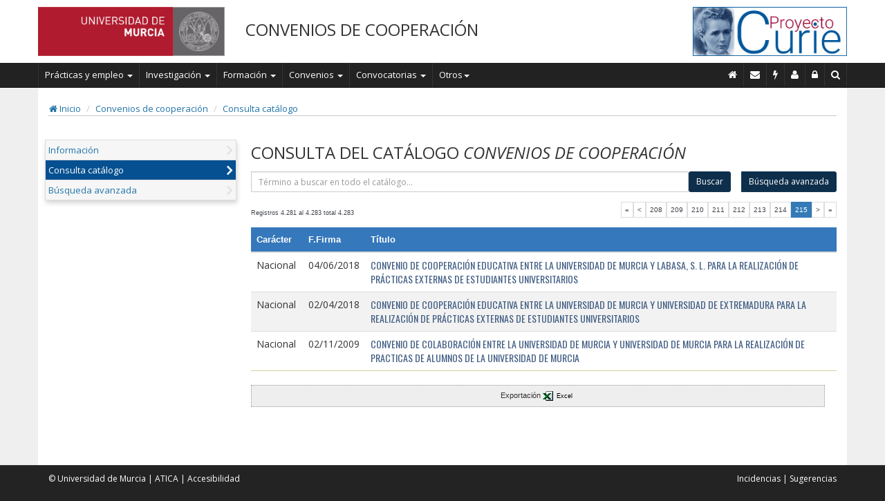

--- FILE ---
content_type: text/html; charset=UTF-8
request_url: https://curie.um.es/curie/catalogo-consulta-resultado.du;jsessionid=eq8lhmZsdoPMxdgoVUKwmkXgKkVvdjaWqPF1nWeqbZOayY9AjAD1!-1125354128:C6NFBQMuEtCQoDpy?peva_cod=1&d-49230-p=215&opcmenu=4&perf_codigo=8&sec_codigo=4&seof_codigo=86
body_size: 29860
content:












<!DOCTYPE HTML PUBLIC "-//W3C//DTD HTML 4.01 Transitional//EN">




<!-- Apartura por defecto de los menus segun linea -->





<html lang="es">
<head>












<title>ATICA. &Aacute;rea de Tecnolog&iacute;as de la Informaci&oacute;n y las Comunicaciones Aplicadas de la Universidad de Murcia</title>
<!-- Meta, title, CSS, favicons, etc. -->
<meta http-equiv="Content-Language" content="es">
<meta http-equiv="Content-Type" content="text/html; charset=UTF-8"/>
<meta http-equiv="X-UA-Compatible" content="IE=edge">
<meta name="viewport" content="width=device-width, initial-scale=1">
<meta name="description" content="Proyecto CURIE.">
<meta name="AUTHOR" content="Área de las Tecnologías de la Información y las Comunicaciones Aplicadas de la Universidad de Murcia">
<meta http-equiv="Content-Language" content="es">
<meta http-equiv="Cache-Control" content="no-store">
<meta http-equiv="pragma" content="no-cache">
<meta http-equiv="Expires" content="0"> 
<meta name="KEYWORDS" content="Universidad,Informática,Tecnologías,University,Informatic,Technologies">

<link href="https://fonts.googleapis.com/css?family=Open+Sans:400italic,700italic,300,400,700" rel="stylesheet">
<link href='https://fonts.googleapis.com/css?family=Roboto|Roboto+Condensed' rel='stylesheet' type='text/css'>
<link href='https://fonts.googleapis.com/css?family=Cabin+Condensed' rel='stylesheet' type='text/css'>
<link href='https://fonts.googleapis.com/css?family=Oswald' rel='stylesheet' type='text/css'></link>
<link href='https://fonts.googleapis.com/css?family=Economica|Oswald' rel='stylesheet' type='text/css'>
<title>
    Proyecto CURIE
</title>

<!-- CSS antiguos -->

<link href="/curie/css/curie.css" rel="stylesheet" type="text/css">


<!-- Bootstrap core CSS -->
<!-- Latest compiled and minified CSS -->
<link rel="stylesheet" href="https://maxcdn.bootstrapcdn.com/bootstrap/3.3.2/css/bootstrap.min.css">

<!-- Font-awensome -->
<link rel="stylesheet" href="https://maxcdn.bootstrapcdn.com/font-awesome/4.4.0/css/font-awesome.min.css">

<!-- Documentation extras -->
<link href="/curie/assets/css/curie.css?p=3" rel="stylesheet" type="text/css">

<!-- Bootstrap core JavaScript
================================================== -->
<!-- Placed at the end of the document so the pages load faster -->
<script src="https://ajax.googleapis.com/ajax/libs/jquery/1.11.2/jquery.min.js"></script>
<!-- Latest compiled and minified JavaScript -->
<script src="https://maxcdn.bootstrapcdn.com/bootstrap/3.3.2/js/bootstrap.min.js"></script>

<script src="/curie/js/comunes.js?d=20081001" type="text/javascript"></script>
<script src="/curie/js/validate.js?d=20081001" type="text/javascript"></script>
<script src="/curie/js_general/general_validate.js?p=20100512" type="text/javascript"></script>
<script src="/curie/assets/js/curie.js" type="text/javascript"></script>


<!-- HTML5 shim and Respond.js for IE8 support of HTML5 elements and media queries -->
<!--[if lt IE 9]>
  <script src="https://oss.maxcdn.com/html5shiv/3.7.2/html5shiv.min.js"></script>
  <script src="https://oss.maxcdn.com/respond/1.4.2/respond.min.js"></script>
<![endif]-->

<!-- Favicons -->
<link rel="apple-touch-icon" href="/apple-touch-icon.png">
<link rel="icon" href="/favicon.ico">
<meta name="decortor" content="default-portal-linea-index">
<meta name="decorator" content="default-portal-linea-index-bt">
	
	
	

<script type="text/javascript">
function ver_ficha(cods) {
	var f = document.frmFicha
	f.cods.value = cods
	f.action = 'catalogo-ficha.du'
	f.submit()
}


function catalogo_excel() {
	var f = document.frmFicha
	f.cods.value = null;
    
	f.action = 'catalogo-consulta-resultado-excel.du';
    
	f.submit()
}

function busqueda_avanzada() {
	var f = document.favanzada;	
	f.submit()
}


</script>
<script type="text/javascript">

</script>
</head>
<body>

	

















<header>
<div class="jumbo">
	<div class="container menu-principal">
		<div class="row">
			<div class="col-sm-6 col-lg-3 col-md-4 text-left hidden-xs">	
				<a class="" href="http://www.um.es/"><img alt="Enlace Home Universidad de Murcia" src="/curie/assets/img/logo-um.png" style="min-width: 175px; max-width: 270px;"></a>
			</div>
			<div class="col-md-5 col-lg-6 text-left hidden-xs hidden-sm">	
				<h3 style="text-transform:uppercase">Convenios de cooperación</h3>
			</div>
			<div class="col-sm-6 col-lg-3 col-md-3 text-right hidden-xs">
				<a class="" href="/curie/index.du"><img alt="Enlace Home de Curie" src="/curie/assets/img/logo-curie-foto-2.png" style="min-width: 175px; max-width: 223px;"></a>
			</div>

			<div class="col-xs-12 text-center visible-xs-block hidden-sm">	
				<a class="" href="http://www.um.es/"><img alt="Enlace Home Universidad de Murcia" src="/curie/assets/img/logo-um.png" style="min-width: 175px; max-width: 270px;"></a>
			</div>
			<div class="col-xs-12 text-center visible-xs-block hidden-sm" style="margin-top:10px;">
				<a class="" href="/curie/index.du"><img alt="Enlace Home de Curie" src="/curie/assets/img/logo-curie-foto-2.png" style="min-width: 175px; max-width: 223px;"></a>
			</div>
			<div class="col-xs-12 text-center visible-xs-block hidden-sm" style="margin-top:10px;">
				<h3 style="text-transform:uppercase">Convenios de cooperación</h3>
			</div>
		</div>
	</div>
</div>

<nav class="navbar navbar-inverse">
<div>
  <div class="container menu-principal">
    <!-- Brand and toggle get grouped for better mobile display -->
    <div class="navbar-header">
      <button type="button" class="navbar-toggle collapsed" data-toggle="collapse" data-target="#bs-example-navbar-collapse-1">
        <span class="sr-only">Toggle navigation</span>
        <span class="icon-bar"></span>
        <span class="icon-bar"></span>
        <span class="icon-bar"></span>
      </button>
	</div>

    <!-- Collect the nav links, forms, and other content for toggling -->
    <div class="collapse navbar-collapse" id="bs-example-navbar-collapse-1">
		<ul class="nav navbar-nav">
        <li class="dropdown">
          <a href="#" class="dropdown-toggle" data-toggle="dropdown" role="button" aria-expanded="false">Pr&aacute;cticas y empleo <span class="caret"></span></a>
          <ul class="dropdown-menu" role="menu">
					<li class=""><a href="/curie/acceso.redirect.agenciacolocacion.do" target="_blank">Agencia de colocaci&oacute;n</a></li>
					<li class=""><a href="/curie/acceso.redirect.practicasempresa.do" target="_blank">Pr&aacute;cticas en empresas COIE</a></li>
					<li class=""><a href="/curie/acceso.redirect.orion.do" target="_blank">Orientaci&oacute;n de empleo</a></li>
					<li class=""><a href="/curie/acceso.redirect.observatorioempleo.do" target="_blank">Observatorio de empleo</a></li>
					<li class=""><a href="/curie/acceso.redirect.practicasinternacionales.do">Pr&aacute;cticas internacionales</a></li>
          </ul>
        </li>
        <li class="dropdown">
          <a href="#" class="dropdown-toggle" data-toggle="dropdown" role="button" aria-expanded="false">Investigaci&oacute;n <span class="caret"></span></a>
          <ul class="dropdown-menu" role="menu">
					<li class=""><a href="https://portalinvestigacion.um.es/">Oferta investigadora</a></li>
					<li class=""><a href="/curie/acceso.redirect.catalogoproyectos.do">Cat&aacute;logo de proyectos</a></li>
					<li class=""><a href="/curie/acceso.redirect.contratosinvestigacion.do">Contratos de investigaci&oacute;n</a></li>
					<li class=""><a href="/curie/acceso.redirect.patentes.do">Patentes</a></li>
          </ul>
        </li>
        <li class="dropdown">
          <a href="#" class="dropdown-toggle" data-toggle="dropdown" role="button" aria-expanded="false">Formaci&oacute;n <span class="caret"></span></a>
          <ul class="dropdown-menu" role="menu">
					<li class=""><a href="/curie/acceso.redirect.estudiospropios.do" target="_blank">Estudios propios</a></li>
					<li class=""><a href="/curie/acceso.redirect.unimar.do" target="_blank">Universidad Internacional del Mar</a></li>
					<li class=""><a href="/curie/acceso.redirect.idiomas.do" target="_blank">Cursos de idiomas</a></li>
          </ul>
        </li>
        <li class="dropdown">
          <a href="#" class="dropdown-toggle" data-toggle="dropdown" role="button" aria-expanded="false">Convenios <span class="caret"></span></a>
          <ul class="dropdown-menu" role="menu">
					<li class=""><a href="/curie/acceso.redirect.convenioscooperacion.do">Convenios de cooperaci&oacute;n</a></li>
					<li class=""><a href="/curie/acceso.redirect.conveniosmarcoycolaboracion.do">Acuerdos institucionales</a></li>
          </ul>
        </li>
        <li class="dropdown">
          <a href="#" class="dropdown-toggle" data-toggle="dropdown" role="button" aria-expanded="false">Convocatorias <span class="caret"></span></a>
          <ul class="dropdown-menu" role="menu">
					<li class=""><a href="/curie/acceso.redirect.ayudasgenerales.do" target="_blank">Ayudas, becas y subvenciones generales</a></li>
					<li class=""><a href="/curie/acceso.redirect.becasotri.do">Convocatoria de becas OTRI</a></li>
					<li class=""><a href="/curie/acceso.redirect.ayudasotri.do">Convocatoria de ayudas OTRI</a></li>
          </ul>
        </li>
        <li class="dropdown">
          <a href="#" class="dropdown-toggle" data-toggle="dropdown" role="button" aria-expanded="false">Otros<span class="caret"></span></a>
          <ul class="dropdown-menu" role="menu">
					<li class=""><a href="/curie/acceso.redirect.publicaciones.do" target="_blank">Publicaciones</a></li>
					<li class=""><a href="/curie/acceso.redirect.diversidadyvoluntariado.do" target="_blank">Atenci&oacute;n a la diversidad y voluntariado</a></li>
					<li class=""><a href="/curie/acceso.redirect.agendauniversitaria.do" target="_blank">Agenda universitaria</a></li>
					<li class=""><a href="/curie/acceso.redirect.cultura.do" target="_blank">Cultura</a></li>
          </ul>
        </li>        
		</ul>
	

      <ul class="nav navbar-nav navbar-right">
	      <li class="hidden-xs hidden-sm">
          <a href="/curie/index.du" alt="Inicio Curie" title="Inicio" aria-label="Inicio" aria-description="Volver a la página de inicio" style="font-size: 14px; border-right: 1px solid #333333;"><i class="fa fa-home"></i></a>
		  </li>
  		  <li class="hidden-xs hidden-sm"><a alt="Buzón de contacto" aria-label="Contacto" aria-description="Enviar correo electronico a administradores de curie" style="font-size: 14px; border-right: 1px solid #333333;" href="mailto:administradorcurie@um.es?subject=Buzón%20de%20contacto&amp;body=Escriba%20su%20mensaje" title="Contacto"><i class="fa fa-envelope"></i></a></li>
		  <li class="hidden-xs hidden-sm"><a alt="Incidencias" aria-label="Incidencias" aria-description="Comunicar incidencia informática" style="font-size: 14px; border-right: 1px solid #333333;" href="/curie/curie.publico.incidencias.do" title="Incidencias"><i class="fa fa-flash"></i></a></li>
		  
		  
		  <li class="hidden-xs hidden-sm"><a alt="Personal de contacto" aria-label="Personal de contacto" aria-description="Personal de contacto"  style="font-size: 14px; border-right: 1px solid #333333;" href="/curie/portal-personal.du?seof_codigo=86" title="Personal de contacto"><i class="fa fa-user"></i></a></li>
		  <li class="hidden-xs hidden-sm"><a alt="Administración" aria-label="Administración" aria-description="Acceso a administración" style="font-size: 14px; border-right: 1px solid #333333;" href="/curie/portal-admin-login.du?seof_codigo=86" title="Administración"><i class="fa fa-lock"></i></a></li>
		  
		   
	      <li>
          <a href="#" id="search-button" aria-label="Buscar en Curie" aria-description="Buscar en CURIE" title="Buscar en CURIE" style="font-size: 14px; border-right: 1px solid #333333;"><i class="fa fa-search"></i><span class="visible-xs-inline"  style="font-size:13px;"> Buscar</span></a>
		  </li>
	 
        <li class="dropdown hidden-md hidden-lg">
          <a href="#" aria-label="opciones" class="dropdown-toggle" data-toggle="dropdown" role="button" aria-expanded="false" style="font-size:14px;border-right: 1px solid #333333;"><i class="fa fa-gear"></i><span class="visible-xs-inline" style="font-size:13px;"> Opciones</span><span class="caret"></span></a>
          <ul class="dropdown-menu" role="menu">
            <li><a href="/curie/index.du" aria-label="Inicio" aria-description="Inicio" title="Inicio"><i class="fa fa-home"></i> Inicio</a></li>
			<li><a href="mailto:administradorcurie@um.es?subject=Buzón%20de%20contacto&amp;body=Escriba%20su%20mensaje" title="Contacto" aria-label="Contacto" aria-description="Contacto con CURIE"><i class="fa fa-envelope"></i> Contacto</a></li>
			<li><a href="/curie/curie.publico.incidencias.do" title="Incidencias" aria-label="Incidencias" aria-description="Poner incidencias"><i class="fa fa-flash"></i> Incidencias</a></li>
            <li class="divider"></li>
		  
		  <li><a href="/curie/portal-personal.du?seof_codigo=86" title="Personal de contacto" aria-label="Personal de contacto" aria-description="Personal de contacto"><i class="fa fa-user"></i> Personal de contacto</a></li>
		  <li><a href="/curie/portal-admin-login.du?seof_codigo=86" title="Administración" aria-label="Administración" aria-description="Administración"><i class="fa fa-lock"></i> Administraci&oacute;n</a></li>
		  
		   
          </ul>
        </li>
	  </ul>
 </div><!-- /input-group -->
	  
	  
	  
    </div><!-- /.navbar-collapse -->
  </div><!-- /.container-fluid -->
</nav>
</header>

<div id="search-box" style="background-color:white; padding: 10px 0px; display:none">
<div class="container">
<!-- caja de busqueda -->
<div  class="row">
<div class="col-sm-12 col-xs-12 col-lg-4 col-md-4"></div>
<div class="col-sm-12 col-xs-12 col-lg-4 col-md-4"></div>

<div class="col-sm-12 col-xs-12 col-lg-4 col-md-4">	
	  <form name="busqueda" method="post" action="/curie/busqueda.du">
	  	
	  		<input type="hidden" name="seof_codigo" value="86">
	  	
		<div class="input-group">
			<input type="text" class="form-control" placeholder="Buscar en Curie..."  name="busqueda" maxlength="50" value="">
			<span class="input-group-btn">
			<button class="btn btn-inverse" type="button" onclick="javascript:buscar();"><!--<i class="fa fa-search"></i>-->Buscar</button>
			</span>
		</div>
      </form>
</div>

</div>
</div>
</div>

	<div
		class="main-content convenios" role="main">
		<div class="container">

			




			
			

			<ol class="breadcrumb"
				style="padding: 1px; background-color: transparent; border-bottom: 1px solid #CAC9C9; border-radius: 0;">
				<li><a href="/curie/index.du" title="Inicio"><i
						class="fa fa-home"></i>&nbsp;Inicio</a></li>
				<!-- <li><a href="#">Library</a></li>  -->
				<li><a href="/curie/acceso.redirect.convenioscooperacion.do?url=/curie/catalogo-consulta-resultado.du?seof_codigo=86%26perf_codigo=8%26peva_cod=1%26opcmenu=4%26sec_codigo=4">Convenios de cooperación</a></li>
				<li class="hidden"><a  href="/curie/portal_submenu.du?opcmenu=6&amp;seof_codigo=86&amp;sec_codigo=6">Información</a></li><li class="active "><a  href="/curie/catalogo-consulta-resultado.du?perf_codigo=8&peva_cod=1&amp;opcmenu=4&amp;seof_codigo=86&amp;sec_codigo=4">Consulta catálogo</a></li><li class="hidden"><a  href="/curie/catalogo-busqueda.du?opcmenu=3&amp;seof_codigo=86&amp;sec_codigo=3">Búsqueda avanzada</a></li>
			</ol>




			










<!-- 
Menú Portal ! 
<table border="1" cellpadding="0" cellspacing="0">
	<tr>
		<td><a href="/curie/portal/login-admin-linea.du?seof_codigo=86">Administrar</a></td>
	</tr>
</table>
 -->

			<div class="row">
				<!-- menu_izq -->
				
					<div class="col-xs-12 col-sm-3"
						style="padding-left: 10px; padding-right: 5px; margin-top: 1em;">
						
							<table class="bordeverde" border="0" cellpadding="2"
								cellspacing="0" width="100%">

								<tr>
									<td><table class='menu_arbol' border='0' width='100%' cellpadding='2' cellspacing='2'><tr><td class="fondopaginaclaro nivel_menu_curie_1" valign="top"><i class="fa fa-angle-right menu-fa"></i><a class="curie_menu_left enlace_peque" href="/curie/portal_submenu.du?opcmenu=6&amp;seof_codigo=86&amp;sec_codigo=6">Información</a></td></tr><tr><td class="fondopaginaclaro nivel_menu_curie_1 elem_marcado" valign="top"><i class="fa fa-angle-right menu-fa"></i><a class="curie_menu_left enlace_peque" href="/curie/catalogo-consulta-resultado.du?perf_codigo=8&peva_cod=1&amp;opcmenu=4&amp;seof_codigo=86&amp;sec_codigo=4">Consulta catálogo</a></td></tr><tr><td class="fondopaginaclaro nivel_menu_curie_1" valign="top"><i class="fa fa-angle-right menu-fa"></i><a class="curie_menu_left enlace_peque" href="/curie/catalogo-busqueda.du?opcmenu=3&amp;seof_codigo=86&amp;sec_codigo=3">Búsqueda avanzada</a></td></tr></table></td>
								</tr>


							</table>
						

						


						

					</div>
				

				<!-- fin_menu_izq -->
				<!-- cuerpo -->
				<div class="col-xs-12 col-sm-9">
					<!-- mensaje_error -->
					
					<!-- mensaje_operacion -->
					
					<!-- end_mensaje_operacion -->
					<!-- mensaje_info -->
					
					<!-- end_mensaje_info -->

					

					<h3 class="">CONSULTA DEL CAT&Aacute;LOGO <span style="text-transform:uppercase; font-style: italic;">Convenios de cooperación</span></h3>



<form name="favanzada" action="catalogo-busqueda.du" method="post">
<input type="hidden" name="seof_codigo" value="86">
</form>

<form action = "catalogo-busqueda-resultado.du" method="post" aria-label="Formulario de busqueda">
	<div class="input-group input-group-sm pull-right" style="margin-bottom:20px;">

				<input type="hidden" name="seof_codigo" value="86">
				<input 
					type="text" 
					class="form-control" 
					name="termino" 
					aria-label="término"
					id="termino"   
					value="" required placeholder="Término a buscar en todo el catálogo...">
				<span class="input-group-btn">
				<button class="btn btn-primary" type="submit">Buscar</button>
				</span>
				<span class="input-group-btn">
				<button class="btn btn-primary" style="margin-left:15px;" type="button" onclick="javascript:busqueda_avanzada()">B&uacute;squeda avanzada</button>
				</span>
		
	</div><!-- /input-group -->
</form>
<div>
<form name="frmFicha" method="get" action="">
<input type="hidden" name="seof_codigo" value="86">
<input type="hidden" name="perf_codigo" value="8">
<input type="hidden" name="peva_cod" value="1">
<input type="hidden" name="titulo" value="">
<input type="hidden" name="sec_codigo" value="4">
<input type="hidden" name="cods">


<table width="100%"cellpadding="3" cellspacing="1" border="0"><tr><td class="smallfont">Registros 4.281 al 4.283 total 4.283</td><td align="right"><div class="pagenav" align="right"><table class="tborder" cellpadding="3" cellspacing="1" border="0"><tr><td class="page smallfont"><a class="smallfont" href="catalogo-consulta-resultado.du;jsessionid=AdjoU8m3yvwhX6EPRKAWYQ3ZNcvD2ZTF9MI906z_Ah-A9urwprA7!1297550802?peva_cod=1&amp;d-49230-p=1&amp;opcmenu=4&amp;perf_codigo=8&amp;sec_codigo=4&amp;seof_codigo=86" title="Primera p&aacute;gina"><strong>&laquo;</strong></a></td><td class="page smallfont"><a class="smallfont" href="catalogo-consulta-resultado.du;jsessionid=AdjoU8m3yvwhX6EPRKAWYQ3ZNcvD2ZTF9MI906z_Ah-A9urwprA7!1297550802?peva_cod=1&amp;d-49230-p=214&amp;opcmenu=4&amp;perf_codigo=8&amp;sec_codigo=4&amp;seof_codigo=86" title="P&aacute;gina Anterior">&lt;</a></td><td class="page smallfont"><a href="catalogo-consulta-resultado.du;jsessionid=AdjoU8m3yvwhX6EPRKAWYQ3ZNcvD2ZTF9MI906z_Ah-A9urwprA7!1297550802?peva_cod=1&amp;d-49230-p=208&amp;opcmenu=4&amp;perf_codigo=8&amp;sec_codigo=4&amp;seof_codigo=86" title="Ir a página 208" class="smallfont">208</a><a href="catalogo-consulta-resultado.du;jsessionid=AdjoU8m3yvwhX6EPRKAWYQ3ZNcvD2ZTF9MI906z_Ah-A9urwprA7!1297550802?peva_cod=1&amp;d-49230-p=209&amp;opcmenu=4&amp;perf_codigo=8&amp;sec_codigo=4&amp;seof_codigo=86" title="Ir a página 209" class="smallfont">209</a><a href="catalogo-consulta-resultado.du;jsessionid=AdjoU8m3yvwhX6EPRKAWYQ3ZNcvD2ZTF9MI906z_Ah-A9urwprA7!1297550802?peva_cod=1&amp;d-49230-p=210&amp;opcmenu=4&amp;perf_codigo=8&amp;sec_codigo=4&amp;seof_codigo=86" title="Ir a página 210" class="smallfont">210</a><a href="catalogo-consulta-resultado.du;jsessionid=AdjoU8m3yvwhX6EPRKAWYQ3ZNcvD2ZTF9MI906z_Ah-A9urwprA7!1297550802?peva_cod=1&amp;d-49230-p=211&amp;opcmenu=4&amp;perf_codigo=8&amp;sec_codigo=4&amp;seof_codigo=86" title="Ir a página 211" class="smallfont">211</a><a href="catalogo-consulta-resultado.du;jsessionid=AdjoU8m3yvwhX6EPRKAWYQ3ZNcvD2ZTF9MI906z_Ah-A9urwprA7!1297550802?peva_cod=1&amp;d-49230-p=212&amp;opcmenu=4&amp;perf_codigo=8&amp;sec_codigo=4&amp;seof_codigo=86" title="Ir a página 212" class="smallfont">212</a><a href="catalogo-consulta-resultado.du;jsessionid=AdjoU8m3yvwhX6EPRKAWYQ3ZNcvD2ZTF9MI906z_Ah-A9urwprA7!1297550802?peva_cod=1&amp;d-49230-p=213&amp;opcmenu=4&amp;perf_codigo=8&amp;sec_codigo=4&amp;seof_codigo=86" title="Ir a página 213" class="smallfont">213</a><a href="catalogo-consulta-resultado.du;jsessionid=AdjoU8m3yvwhX6EPRKAWYQ3ZNcvD2ZTF9MI906z_Ah-A9urwprA7!1297550802?peva_cod=1&amp;d-49230-p=214&amp;opcmenu=4&amp;perf_codigo=8&amp;sec_codigo=4&amp;seof_codigo=86" title="Ir a página 214" class="smallfont">214</a><span class="active">215</span></td><td class="page smallfont"><span class="pagenav-item">&gt;</span></td><td class="page smallfont"><strong class="pagenav-item">&raquo;</strong></td></tr></table></div></td></tr></table>
<table class="table table-hover table-striped busqueda_catalogo tabladatos" style="width:100%;" id="dato">
<thead>
<tr>
<th>Carácter</th>
<th>F.Firma</th>
<th>Título</th></tr></thead>
<tbody>
<tr class="odd">
<td class="CONV_COCA_COD" style="min-width:75px;">Nacional</td>
<td style="min-width:80px;">04/06/2018</td>
<td class="catalogo-titulo CONV_TITULO"><a href="javascript:ver_ficha('1-12705')">CONVENIO DE COOPERACIÓN EDUCATIVA ENTRE LA UNIVERSIDAD DE MURCIA Y LABASA, S. L. PARA LA REALIZACIÓN DE PRÁCTICAS EXTERNAS DE ESTUDIANTES UNIVERSITARIOS</a></td></tr>
<tr class="even">
<td class="CONV_COCA_COD" style="min-width:75px;">Nacional</td>
<td style="min-width:80px;">02/04/2018</td>
<td class="catalogo-titulo CONV_TITULO"><a href="javascript:ver_ficha('1-12600')">CONVENIO DE COOPERACIÓN EDUCATIVA ENTRE LA UNIVERSIDAD DE MURCIA Y UNIVERSIDAD DE EXTREMADURA PARA LA REALIZACIÓN DE PRÁCTICAS EXTERNAS DE ESTUDIANTES UNIVERSITARIOS</a></td></tr>
<tr class="odd">
<td class="CONV_COCA_COD" style="min-width:75px;">Nacional</td>
<td style="min-width:80px;">02/11/2009</td>
<td class="catalogo-titulo CONV_TITULO"><a href="javascript:ver_ficha('1-852')">CONVENIO DE COLABORACIÓN ENTRE LA UNIVERSIDAD DE MURCIA Y UNIVERSIDAD DE MURCIA PARA LA REALIZACIÓN DE PRACTICAS DE ALUMNOS DE LA UNIVERSIDAD DE MURCIA</a></td></tr></tbody></table>




<div class="exportlinks text-center">
	Exportaci&oacute;n 
	<a href="javascript:catalogo_excel();"><span class="export excel small">Excel </span></a>
</div>

<script type="text/javascript">highlightTableRows("dato");</script>




</form>
</div>

<!-- Modal -->
<div class="modal fade" id="myModal" tabindex="-1" role="dialog" aria-labelledby="myModalLabel" aria-hidden="true">
  <div class="modal-dialog">
    <div class="modal-content">
      <div class="modal-header">
        <button type="button" class="close" data-dismiss="modal" aria-label="Close"><span aria-hidden="true">&times;</span></button>
        <h4 class="modal-title" id="myModalLabel"><i class="fa fa-search"></i> Criterios de búsqueda</h4>
      </div>
      <div class="modal-body">
        
		<form class="form-horizontal" name="frmBuscar" method="post" action="">
		<input type="hidden" name="seof_codigo" value="86">

		
			<div class="form-group">
				<label for="titulo" class="col-sm-3 control-label">Título</label>
		
				<div class="col-sm-8">
		
		
		
		<input type="text" name="titulo"  id="titulo" maxlength="150" class="form-control">
		
		

				</div>
			</div>		
		
		
			<div class="form-group">
				<label for="titulo" class="col-sm-3 control-label">Tipo</label>
		
				<div class="col-sm-8">
		
		
			<select name="tipo" id="tipo" class="form-control">
			<option value=""></option>
			
			<option value="Cooperación/Colaboración Educativa">Cooperación/Colaboración Educativa</option>
			
			</select>
		
		
		

				</div>
			</div>		
		
		
			<div class="form-group">
				<label for="titulo" class="col-sm-3 control-label">Carácter</label>
		
				<div class="col-sm-8">
		
		
			<select name="caracter" id="caracter" class="form-control">
			<option value=""></option>
			
			<option value="Internacional">Internacional</option>
			
			<option value="Local">Local</option>
			
			<option value="Nacional">Nacional</option>
			
			<option value="Regional">Regional</option>
			
			</select>
		
		
		

				</div>
			</div>		
		
		
			<div class="form-group">
				<label for="titulo" class="col-sm-3 control-label">Objetivos</label>
		
				<div class="col-sm-8">
		
		
		
		<input type="text" name="objetivos"  id="objetivos" maxlength="150" class="form-control">
		
		

				</div>
			</div>		
		
		
			<div class="form-group">
				<label for="titulo" class="col-sm-3 control-label">Fecha firma</label>
		
				<div class="col-sm-8">
		
		
		
		<input type="text" name="firma"  id="firma" maxlength="150" class="form-control">
		
		

				</div>
			</div>		
		
		
			<div class="form-group">
				<label for="titulo" class="col-sm-3 control-label">Fecha fin</label>
		
				<div class="col-sm-8">
		
		
		
		<input type="text" name="fin"  id="fin" maxlength="150" class="form-control">
		
		

				</div>
			</div>		
		
		
			<div class="form-group">
				<label for="titulo" class="col-sm-3 control-label">Participante U.M.U.</label>
		
				<div class="col-sm-8">
		
		
		
		<input type="text" name="umu"  id="umu" maxlength="150" class="form-control">
		
		

				</div>
			</div>		
		
		
			<div class="form-group">
				<label for="titulo" class="col-sm-3 control-label">Participante Externo a U.M.U.</label>
		
				<div class="col-sm-8">
		
		
		
		<input type="text" name="exumu"  id="exumu" maxlength="150" class="form-control">
		
		

				</div>
			</div>		
		
		
			<div class="form-group">
				<label for="titulo" class="col-sm-3 control-label">Sector de actividad</label>
		
				<div class="col-sm-8">
		
		
		
		<input type="text" name="nombre_s"  id="nombre_s" maxlength="150" class="form-control">
		
		

				</div>
			</div>		
		
		
			<div class="form-group">
				<label for="titulo" class="col-sm-3 control-label">Convenio vinculado</label>
		
				<div class="col-sm-8">
		
		
		
		<input type="text" name="conv_nombre"  id="conv_nombre" maxlength="150" class="form-control">
		
		

				</div>
			</div>		
		
		
		</form>
		
		
      </div>
      <div class="modal-footer">
        <button type="button" class="btn btn-default" data-dismiss="modal">Cerrar</button>
        <button type="button" class="btn btn-primary" onclick="buscar_catalogo()">Buscar</button>
      </div>
    </div>
  </div>
</div>

<script type="text/javascript">
function buscar_catalogo() {
	var f = document.frmBuscar;
	if(!getAlgunInputConContenido(f)) {
		alert('Debe indicar al menos una condición de búsqueda');
		return false;
	}
	f.action = 'catalogo-busqueda-resultado.du';
	f.submit();
}
</script>

				</div>
				<!-- fin_cuerpo -->
				<!-- menu_derecha -->
				
				<!-- fin_menu_derecha -->
			</div>



		</div>

	</div>


	























<!-- Footer
================================================== -->
<footer class="footer">
	<div class="container">
		<div class="row">
			<div class="col-sm-6 text-left">
				<a class="" href="http://www.um.es/"> <span class="">&copy;
						Universidad de Murcia</span>
				</a> <span> | </span> <a class="" href="http://www.um.es/atica"> <span
					class="">ATICA</span>
				</a>
				 
					<span> | </span>
					<a class="" href="jspc/jsp/declaracionAccesibilidad.jsp"> <span
						class="">Accesibilidad</span>
					</a>
					
				

			</div>
			<div class="col-sm-6 text-right">
				<!-- <a class="" title="Recomendaciones de navegación"
					href="/curie/portal-formulario-recomendaciones.du"> <span
					class="">Recomendaciones de navegaci&oacute;n</span>
				</a> <span class=""> | </span>  --><a class=""
					title="Incidencias de la aplicación"
					href="/curie/curie.publico.incidencias.do"> <span class="">Incidencias</span>
				</a> <span class=""> | </span> <a class=""
					title="Sugerencias para la aplicación"
					href="http://general.um.es/general/atica.buzon"> <span class="">Sugerencias</span>
				</a>
			</div>
		</div>
	</div>
</footer>



<script>
    //search-button
</script>




<form name="busqueda" method="post" action="/curie/busqueda.du">
 <input type="hidden" name="seof_codigo" value="86">
 <input name="busqueda"  type="hidden" size="20"  maxlength="50" >
</form>

	<div id="depura_curie"></div>
	
</body>
</html>
